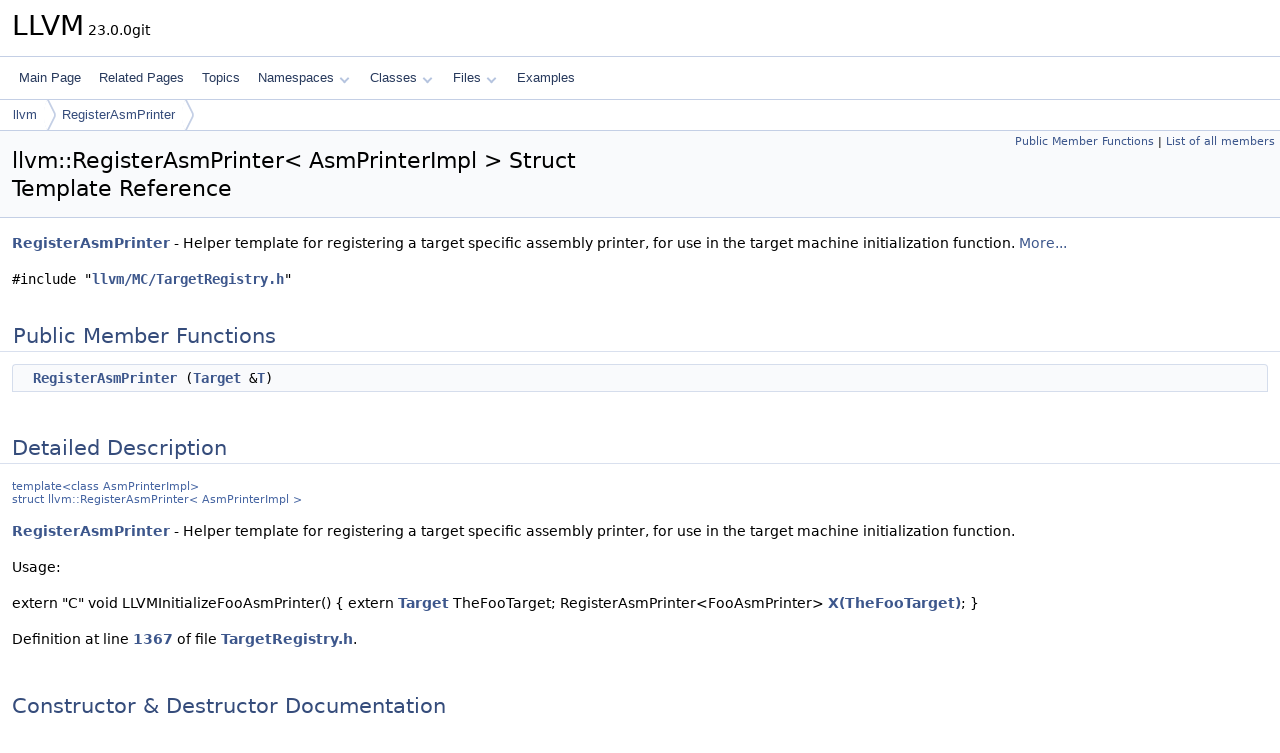

--- FILE ---
content_type: text/html
request_url: https://www.llvm.org/doxygen/structllvm_1_1RegisterAsmPrinter.html
body_size: 2270
content:
<!DOCTYPE html PUBLIC "-//W3C//DTD XHTML 1.0 Transitional//EN" "https://www.w3.org/TR/xhtml1/DTD/xhtml1-transitional.dtd">
<html xmlns="http://www.w3.org/1999/xhtml" lang="en-US">
<head>
<meta http-equiv="Content-Type" content="text/xhtml;charset=UTF-8"/>
<meta http-equiv="X-UA-Compatible" content="IE=11"/>
<meta name="generator" content="Doxygen 1.14.0"/>
<meta name="viewport" content="width=device-width, initial-scale=1"/>
<title>LLVM: llvm::RegisterAsmPrinter&lt; AsmPrinterImpl &gt; Struct Template Reference</title>
<link href="tabs.css" rel="stylesheet" type="text/css"/>
<script type="text/javascript" src="jquery.js"></script>
<script type="text/javascript" src="dynsections.js"></script>
<script type="text/javascript" src="clipboard.js"></script>
<script type="text/x-mathjax-config">
MathJax.Hub.Config({
  extensions: ["tex2jax.js"],
  jax: ["input/TeX","output/HTML-CSS"],
});
</script>
<script type="text/javascript" async="async" src="https://cdnjs.cloudflare.com/ajax/libs/mathjax/2.7.7/MathJax.js/MathJax.js"></script>
<link href="doxygen.css" rel="stylesheet" type="text/css" />
</head>
<body>
<div id="top"><!-- do not remove this div, it is closed by doxygen! -->
<div id="titlearea">
<table cellspacing="0" cellpadding="0">
 <tbody>
 <tr id="projectrow">
  <td id="projectalign">
   <div id="projectname">LLVM<span id="projectnumber">&#160;23.0.0git</span>
   </div>
  </td>
 </tr>
 </tbody>
</table>
</div>
<!-- end header part -->
<!-- Generated by Doxygen 1.14.0 -->
<script type="text/javascript">
$(function() { codefold.init(); });
</script>
<script type="text/javascript" src="menudata.js"></script>
<script type="text/javascript" src="menu.js"></script>
<script type="text/javascript">
$(function() {
  initMenu('',false,false,'search.php','Search',false);
});
</script>
<div id="main-nav"></div>
<div id="nav-path" class="navpath">
  <ul>
<li class="navelem"><a href="namespacellvm.html">llvm</a></li><li class="navelem"><a href="structllvm_1_1RegisterAsmPrinter.html">RegisterAsmPrinter</a></li>  </ul>
</div>
</div><!-- top -->
<div id="doc-content">
<div class="header">
  <div class="summary">
<a href="#pub-methods">Public Member Functions</a> &#124;
<a href="structllvm_1_1RegisterAsmPrinter-members.html">List of all members</a>  </div>
  <div class="headertitle"><div class="title">llvm::RegisterAsmPrinter&lt; AsmPrinterImpl &gt; Struct Template Reference</div></div>
</div><!--header-->
<div class="contents">

<p><a class="el" href="structllvm_1_1RegisterAsmPrinter.html" title="RegisterAsmPrinter - Helper template for registering a target specific assembly printer,...">RegisterAsmPrinter</a> - Helper template for registering a target specific assembly printer, for use in the target machine initialization function.  
 <a href="#details">More...</a></p>

<p><code>#include &quot;<a class="el" href="TargetRegistry_8h_source.html">llvm/MC/TargetRegistry.h</a>&quot;</code></p>
<table class="memberdecls">
<tr class="heading"><td colspan="2"><h2 id="header-pub-methods" class="groupheader"><a id="pub-methods" name="pub-methods"></a>
Public Member Functions</h2></td></tr>
<tr class="memitem:a5630fc1077a8c30cf6772b6538637041" id="r_a5630fc1077a8c30cf6772b6538637041"><td class="memItemLeft" align="right" valign="top">&#160;</td><td class="memItemRight" valign="bottom"><a class="el" href="#a5630fc1077a8c30cf6772b6538637041">RegisterAsmPrinter</a> (<a class="el" href="classllvm_1_1Target.html">Target</a> &amp;<a class="el" href="Mips16ISelLowering_8cpp.html#a0acb682b8260ab1c60b918599864e2e5">T</a>)</td></tr>
</table>
<a name="details" id="details"></a><h2 id="header-details" class="groupheader">Detailed Description</h2>
<div class="textblock"><div class="compoundTemplParams">template&lt;class AsmPrinterImpl&gt;<br />
struct llvm::RegisterAsmPrinter&lt; AsmPrinterImpl &gt;</div><p><a class="el" href="structllvm_1_1RegisterAsmPrinter.html" title="RegisterAsmPrinter - Helper template for registering a target specific assembly printer,...">RegisterAsmPrinter</a> - Helper template for registering a target specific assembly printer, for use in the target machine initialization function. </p>
<p>Usage:</p>
<p>extern "C" void LLVMInitializeFooAsmPrinter() { extern <a class="el" href="classllvm_1_1Target.html" title="Target - Wrapper for Target specific information.">Target</a> TheFooTarget; RegisterAsmPrinter&lt;FooAsmPrinter&gt; <a class="el" href="TableGenBackendSkeleton_8cpp.html#ab60f28d7a141ac46ccc200176a1bca8b">X(TheFooTarget)</a>; } </p>

<p class="definition">Definition at line <a class="el" href="TargetRegistry_8h_source.html#l01367">1367</a> of file <a class="el" href="TargetRegistry_8h_source.html">TargetRegistry.h</a>.</p>
</div><a name="doc-constructors" id="doc-constructors"></a><h2 id="header-doc-constructors" class="groupheader">Constructor &amp; Destructor Documentation</h2>
<a id="a5630fc1077a8c30cf6772b6538637041" name="a5630fc1077a8c30cf6772b6538637041"></a>
<h2 class="memtitle"><span class="permalink"><a href="#a5630fc1077a8c30cf6772b6538637041">&#9670;&#160;</a></span>RegisterAsmPrinter()</h2>

<div class="memitem">
<div class="memproto">
<div class="memtemplate">
template&lt;class AsmPrinterImpl&gt; </div>
<table class="mlabels">
  <tr>
  <td class="mlabels-left">
      <table class="memname">
        <tr>
          <td class="memname"><a class="el" href="structllvm_1_1RegisterAsmPrinter.html">llvm::RegisterAsmPrinter</a>&lt; AsmPrinterImpl &gt;::RegisterAsmPrinter </td>
          <td>(</td>
          <td class="paramtype"><a class="el" href="classllvm_1_1Target.html">Target</a> &amp;</td>          <td class="paramname"><span class="paramname"><em>T</em></span></td><td>)</td>
          <td></td>
        </tr>
      </table>
  </td>
  <td class="mlabels-right">
<span class="mlabels"><span class="mlabel inline">inline</span></span>  </td>
  </tr>
</table>
</div><div class="memdoc">

<p class="definition">Definition at line <a class="el" href="TargetRegistry_8h_source.html#l01368">1368</a> of file <a class="el" href="TargetRegistry_8h_source.html">TargetRegistry.h</a>.</p>

<p class="reference">References <a class="el" href="TargetRegistry_8h_source.html#l00917">llvm::TargetRegistry::RegisterAsmPrinter()</a>, and <a class="el" href="Mips16ISelLowering_8cpp_source.html#l00282">T</a>.</p>

</div>
</div>
<hr/>The documentation for this struct was generated from the following file:<ul>
<li>include/llvm/MC/<a class="el" href="TargetRegistry_8h_source.html">TargetRegistry.h</a></li>
</ul>
</div><!-- contents -->
<!-- start footer part -->
<hr class="footer"/><address class="footer"><small>
Generated on <span class="timestamp"></span> for LLVM by&#160;<a href="https://www.doxygen.org/index.html"><img class="footer" src="doxygen.svg" width="104" height="31" alt="doxygen"/></a> 1.14.0
</small></address>
</div><!-- doc-content -->
</body>
</html>
